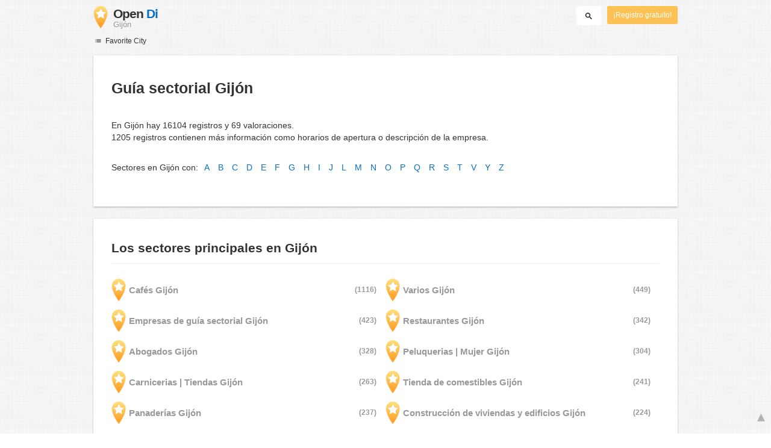

--- FILE ---
content_type: text/html; charset=UTF-8
request_url: https://www.opendi.es/gijon/
body_size: 24333
content:

<!DOCTYPE html>
<html lang="es">
<head>
	<meta charset="utf-8">
	<title>Guía sectorial Gijón - Opendi Gijón</title>
	<meta name="keywords" content="Guía sectorial Gijón - Opendi Gijón" />
	<meta name="description" content="Guía sectorial Gijón - Opendi en Gijón le permite realizar una búsqueda exhaustiva de empresas y sectores. ¡Registro gratuito para empresas!" />
	<meta name="viewport" content="width=device-width, initial-scale=1, maximum-scale=1, user-scalable=no">
	<meta name="theme-color" content="#3873d1">
	<meta name="key" id="key" content="AIzaSyDcURdBzb5zPn6iXbZ1GjOsLtF9iR02jU4" />

    <meta property="og:url" content="https://www.opendi.es/gijon/" />
    <meta property="og:type" content="website" />
    <meta property="og:title" content="Guía sectorial Gijón - Opendi Gijón" />
    <meta property="og:description" content="Guía sectorial Gijón - Opendi en Gijón le permite realizar una búsqueda exhaustiva de empresas y sectores. ¡Registro gratuito para empresas!" />
    
	
	<link rel="shortcut icon" type="image/x-icon" href="/favicon.ico" />
	<link rel="canonical" href="https://www.opendi.es/gijon/" />
	    
        
        <style>
                    @charset "UTF-8";@font-face{font-family:opendi-icons;src:url(//static.opendi.com/ng/fonts/opendi-icons.eot?64354591);src:url(//static.opendi.com/ng/fonts/opendi-icons.eot?64354591#iefix) format("embedded-opentype"),url(//static.opendi.com/ng/fonts/opendi-icons.woff?64354591) format("woff"),url(//static.opendi.com/ng/fonts/opendi-icons.ttf?64354591) format("truetype");font-weight:400;font-style:normal;font-display:swap}@font-face{font-family:fontello;src:url(//static.opendi.com/ng/fonts/fontello-f05fa29.eot?47381901);src:url(//static.opendi.com/ng/fonts/fontello-f05fa29.eot?47381901#iefix) format("embedded-opentype"),url(//static.opendi.com/ng/fonts/fontello-f05fa29.woff?47381901) format("woff"),url(//static.opendi.com/ng/fonts/fontello-f05fa29.ttf?47381901) format("truetype");font-weight:400;font-style:normal;font-display:swap}[class*=" icon-"]:before,[class^=icon-]:before{font-family:opendi-icons;font-style:normal;font-weight:400;speak:none;display:inline-block;text-decoration:inherit;width:1em;margin-right:.2em;text-align:center;font-variant:normal;text-transform:none;line-height:1em;margin-left:.2em;-webkit-font-smoothing:antialiased;-moz-osx-font-smoothing:grayscale}.icon-back:before{content:'\e800'}.icon-forward:before{content:'\e801'}.icon-star-full:before{content:'\e802'}.icon-star-half:before{content:'\e803'}.icon-star-empty:before{content:'\e802'}.icon-target:before{content:'\e805'}.icon-edit:before{content:'\e806'}.icon-marker:before{content:'\e807'}.icon-check:before{content:'\e808'}.icon-map:before{content:'\e809'}.icon-website:before{content:'\e80a'}.icon-oprions:before{content:'\e80b'}.icon-phone:before{content:'\e80c'}.icon-lens:before{content:'\e80d'}.icon-spread:before{content:'\e80e'}.icon-facebook:before{content:'\e80f'}.icon-googleplus:before{content:'\e810'}.icon-mail:before{content:'\e811'}.icon-route:before{content:'\e812'}.icon-clock:before{content:'\e813'}.icon-twitter:before{content:'\e814'}.icon-xing:before{content:'\e815'}.icon-list:before{content:'\e816'}.icon-close:before{content:'\e817'}.icon-youtube:before{content:'\e818'}.fontello-icon:before{font-family:fontello}.icon-filter:before{content:'\F0B0'}.icon-spinner:before{content:'\F110'}*,:after,:before{-webkit-box-sizing:border-box;box-sizing:border-box}body,html{height:100%}body{margin:0;line-height:1.429;background:#fff url(//static.opendi.com/ng/images/bg-texture.jpg);font-family:Helvetica,Arial,sans-serif;font-weight:400;font-size:14px;-webkit-font-kerning:normal;-moz-font-kerning:normal;font-kerning:normal;-webkit-font-feature-settings:"liga";font-feature-settings:"liga","kern";-webkit-font-smoothing:antialiased}.h1,.h2,.h3,h1,h2,h3{padding-bottom:.5em;display:block}@media (max-width:768px){h1{font-size:1.5em;line-height:1em}}.h1,.h1 a,.h2,.h2 a,.h3,.h3 a,body,h1,h1 a,h2,h2 a,h3,h3 a{color:#333}h1{font-size:1.8em;line-height:1.8em;font-weight:700}h2{font-size:1.5em;line-height:1.5em;font-weight:700}a{text-decoration:none;display:block;word-wrap:break-word;color:#0670c6}button a{color:inherit}button a:active,button a:hover{text-decoration:none}a:active,a:focus,a:hover{outline:0 none;text-decoration:underline}img{max-height:100%;width:auto}ol,ul{list-style:none;padding:0;margin:0}dl{overflow:hidden;margin:0}dt{color:#b3b3b3}dd{-webkit-margin-start:0;margin-inline-start:0}p{margin:0 0 10px}address{font-style:normal}fieldset{border:0;margin:0;padding:0}.page-container{margin:0 auto}@media (min-width:768px){.page-container{width:750px}}@media (min-width:992px){.page-container{width:970px}}.box{padding:15px 30px;margin-bottom:20px;border-radius:0;background-color:#fff;-webkit-box-shadow:0 2px 2px 0 rgba(0,0,0,.16),0 0 2px 0 rgba(0,0,0,.12);box-shadow:0 2px 2px 0 rgba(0,0,0,.16),0 0 2px 0 rgba(0,0,0,.12)}@media (max-width:768px){.box{padding:15px 15px}}.btn,.btn-blue,.btn-gray,.btn-yellow{display:inline-block;height:36px;line-height:36px;padding:0 26px;margin:6px 0;border:none;-webkit-transition:all .2s ease-in-out;transition:all .2s ease-in-out;border-radius:2px;cursor:pointer;text-align:center;vertical-align:middle;background-color:#fff;color:#333}.btn-blue:hover,.btn-gray:hover,.btn-yellow:hover,.btn:hover{-webkit-box-shadow:0 0 2px rgba(0,0,0,.12),0 2px 2px rgba(0,0,0,.2);box-shadow:0 0 2px rgba(0,0,0,.12),0 2px 2px rgba(0,0,0,.2);text-decoration:none}.btn a:hover,.btn-blue a:hover,.btn-gray a:hover,.btn-yellow a:hover{text-decoration:none}.btn-small{padding:0 10px;font-size:.85em}.btn-gray{background-color:#f2f2f2;color:#0670c6}.btn-blue{color:#fff;text-transform:uppercase;background-color:#0670c6}.btn-yellow{height:30px;padding:0 10px;margin:0;line-height:30px;font-size:.85em;color:#fff;background-color:#fcc354}@media (max-width:350px){.btn-yellow{padding:0 5px;font-size:.8em}}.rating-stars{font-size:1.5em}.rating-stars .icon-star-empty,.rating-stars .icon-star-full{margin-left:-15px;vertical-align:middle}.rating-stars .icon-star-empty:first-child,.rating-stars .icon-star-full:first-child{margin-left:-7px}.rating-stars.stars-small{font-size:16px}.rating-stars.stars-small .icon-star-empty,.rating-stars.stars-small .icon-star-full{margin-left:-10px}.rating-stars.stars-small .icon-star-empty:first-child,.rating-stars.stars-small .icon-star-full:first-child{margin-left:-6px}.rating-stars .icon-star-full{color:#fcc354}.rating-stars .icon-star-empty{color:#999}.rating-num{color:#333}.map-interactive .canvas{-webkit-box-pack:center;-ms-flex-pack:center;justify-content:center;height:350px;margin:0 -30px}@media (max-width:768px){.map-interactive .canvas{margin:0 -15px}}.map-interactive .loader{-ms-flex-item-align:center;align-self:center;font-size:20px;color:#ccc;width:200px}.map-interactive .loader i{font-size:30px}.breadcrumbs{padding:20px 30px;overflow:hidden;list-style:none}.breadcrumbs .breadcrumb{display:inline-block;color:#b3b3b3;font-size:.85em}.breadcrumbs .breadcrumb a{color:#b3b3b3}.breadcrumbs .breadcrumb a:hover{text-decoration:none!important}.breadcrumbs .breadcrumb a:after{content:'>';padding:0 1px;font-size:.85em}.breadcrumbs .breadcrumb:last-child a:after{content:none}.breadcrumbs-serp .breadcrumbs{padding-left:15px;padding-top:0}.top-cities{margin:0 15px;font-size:.9em}.top-cities:before{content:"Top cities"}.top-cities a{display:inline}.datasource-badge{display:inline-block;color:#b3b3b3;font-size:.85em;vertical-align:bottom}.totop{color:#b3b3b3;cursor:pointer;position:fixed;right:10px;bottom:10px}@media (max-width:768px){.totop{display:none}}.totop:after{content:'▴';margin-left:5px;font-size:2.5em}.section a{display:inline}.error-page .error-page-container{text-align:center}.error-page .error-page-container h1{font-size:4em;padding:0}.review-captcha-response{padding:10px 0;max-width:300px}.review-captcha-response.success{color:#0670c6}.review-captcha-response.error{color:#d24b38}.b-lazy{-webkit-transition:opacity .5s ease-in-out;transition:opacity .5s ease-in-out;max-width:100%;opacity:0}.b-lazy.b-loaded{opacity:1}header{min-height:50px}header .header-mobile{position:fixed;height:50px;width:100%;z-index:2;color:#fff;padding:5px 10px;background-color:#0670c6;-webkit-box-shadow:rgba(0,0,0,.3) 0 6px 10px 0;box-shadow:rgba(0,0,0,.3) 0 6px 10px 0}header .header-mobile .logo{height:50px;margin-top:-6px;color:#fff;font-size:1.2em;font-weight:700}header .header-mobile .logo:hover{text-decoration:none}header .header-mobile .logo img{height:30px}header .header-mobile .logo span{line-height:50px}@media (max-width:400px){header .header-mobile .logo{font-size:1em}header .header-mobile .logo img{display:none}}header .header-mobile i{color:#fff;font-size:1.8em;cursor:pointer}header .header-mobile .search-input{position:absolute;top:0;right:0;width:100%;height:50px;z-index:3;overflow:hidden}header .header-mobile .search-input input{width:100%;height:100%;padding:0 50px 0 20px;border:none;background-color:transparent;font-size:18px;-webkit-transition:right .3s;transition:right .3s}header .header-mobile .search-input input:focus{outline:0}header .header-mobile .search-input input::-webkit-input-placeholder{color:#fff}header .header-mobile .search-input input::-moz-placeholder{color:#fff}header .header-mobile .search-input input:-ms-input-placeholder{color:#fff}header .header-mobile .search-input input::-ms-input-placeholder{color:#fff}header .header-mobile .search-input input,header .header-mobile .search-input input::placeholder{color:#fff}header .header-mobile .search-close{position:absolute;right:10px;z-index:20}header .header-desktop{margin:10px 0}header .header-desktop .logo:hover{text-decoration:none}header .header-desktop .slogan{padding-left:5px;font-weight:700;font-size:1.5em;line-height:1.2em;letter-spacing:-1px}header .header-desktop .slogan--slim{font-weight:400;margin-left:-4px}header .header-desktop .slogan-sub{font-size:.6em;font-weight:400;margin:0;letter-spacing:normal;line-height:12px}header .header-desktop .search-form{color:#333}header .header-desktop .search-form button,header .header-desktop .search-form input{height:30px}header .header-desktop .search-form input{border:none;padding:16px 10px;-webkit-transition:flex-grow .2s,-webkit-box-flex .2s;transition:flex-grow .2s,-webkit-box-flex .2s;transition:flex-grow .2s;transition:flex-grow .2s,-webkit-box-flex .2s,-ms-flex-positive .2s;border-radius:3px 0 0 3px}header .header-desktop .search-form .input-multiple{width:140px}header .header-desktop .search-form button{width:41px;cursor:pointer;font-size:15px;background-color:#fff;border:none;padding:5px 10px;height:32px;border-radius:3px}footer{color:#b3b3b3;padding:15px;font-size:.85em}footer a{display:inline-block;color:inherit;font-size:1.2em}footer .footer-link{display:inline;margin-right:5px}.favorites-nav{position:relative}.favorites-nav .favorites-nav-trigger{font-size:12px;cursor:pointer}.favorites-nav .favorites-nav-trigger:hover>.nav-list{display:block}.favorites-nav a:hover{color:#333;text-decoration:none}.favorites-nav ul{padding:0 0 10px 0}.favorites-nav .nav-list{position:absolute;display:none}.favorites-nav .nav-list li{font-size:12px;background:#fff;padding:3px 20px;position:relative}.favorites-nav .nav-list li:first-child{padding-top:10px}.favorites-nav .nav-list li:hover>.nav-sublist{display:block}.favorites-nav .nav-list .nav-sublist{display:none;position:absolute;top:0;left:100%;background:#fff;padding:0 0 10px 0;-webkit-box-shadow:2px 2px 2px 0 rgba(0,0,0,.08),2px 0 2px 0 rgba(0,0,0,.06);box-shadow:2px 2px 2px 0 rgba(0,0,0,.08),2px 0 2px 0 rgba(0,0,0,.06)}.city-breadcrumbs{margin:10px 0 10px 0}.city-breadcrumbs li{display:inline-block}.city-breadcrumbs li:not(:last-child):after{content:' »'}.city-breadcrumbs li a{display:inline;color:#999;font-size:.93em}.alphabet{margin:30px 0}.city-categories-list li{margin:7px 0;line-height:37px}.city-categories-list li img{margin-right:5px}.city-categories-list li a{font-size:1.1em;font-weight:700}.city-recent a{display:inline;color:#999}.city-recent .city-recent-listings li:not(:first-child){margin-top:20px}.alphabet-scroll-wrapper{position:fixed;right:0;top:0;height:100%;background:#fff;padding:70px 10px 0;-webkit-box-shadow:-2px 2px 2px 0 rgba(0,0,0,.08),-2px 0 2px 0 rgba(0,0,0,.06);box-shadow:-2px 2px 2px 0 rgba(0,0,0,.08),-2px 0 2px 0 rgba(0,0,0,.06)}.alphabet-scroll{cursor:pointer;color:#999}.landing h2{font-size:1.2em;line-height:1.2em;margin-bottom:0}.landing .landing-header{padding:6px 0;font-size:.85em}.landing .landing-header a{display:inline-block}.landing .landing-search{position:relative;background-position:right center;background-repeat:no-repeat;background-size:auto 100%}@media (max-width:992px){.landing .landing-search{background-image:none!important}.landing .landing-search .form-logo{display:inline-block}.landing .landing-search h2{display:inline-block;margin:0 0 10px 10px}.landing .landing-search h2 span{display:block}}.landing .landing-search .search-form{padding:40px 15px 10px 15px}.landing .landing-search .search-form .search-field input,.landing .landing-search .search-form .search-field label{line-height:41px;height:41px}.landing .landing-search .search-form .search-field label{border-radius:3px 0 0 3px;color:#fff;background-color:#0670c6;width:60px;position:relative;text-align:center}.landing .landing-search .search-form .search-field input{-webkit-box-flex:1;-ms-flex-positive:1;flex-grow:1;padding:10px;border:1px solid #767676;border-left:none}.landing .landing-search .search-form .search-options{font-size:.85em}.landing .landing-search .search-form .search-options input,.landing .landing-search .search-form .search-options label,.landing .landing-search .search-form .search-options span{line-height:40px;vertical-align:middle}.landing .landing-search .search-form .search-options span{color:#999}.landing .landing-search .search-form .search-options input{margin:0 4px 0 10px}.landing .landing-search .search-form .search-btn{height:36px;width:110px;text-transform:uppercase;font-size:14px}.landing .landing-slogan{padding-right:40px;text-align:right;font-size:1.2em}.landing .landing-slogan .slogan-country{margin-top:100px;color:#fff;font-size:1.5em;font-weight:300;letter-spacing:-2px;text-shadow:-1px -1px 0 #bfbfbf,1px -1px 0 #bfbfbf,-1px 1px 0 #bfbfbf,1px 1px 0 #bfbfbf}.landing .landing-slogan h1{margin-top:0;letter-spacing:-2px;line-height:1.2em}.landing .landing-slogan h1 span{font-weight:400;margin-left:-4px;color:#0670c6}.landing .landing-favcitites .favcity{padding-right:15px}@media (max-width:768px){.landing .landing-favcitites .favcity{padding-right:0}}.landing .landing-favcitites .favcity img{width:100%;height:auto}.landing .landing-extra{background-color:#f2f2f2}.landing .landing-extra .extra-item{padding:0 15px;color:#999}.landing .landing-extra .extra-item:not(:last-child){border-right:1px solid #ccc}@media (max-width:992px){.landing .landing-extra .extra-item:not(:last-child){border:none}}.landing .landing-extra .extra-item:first-child{padding-left:0}.landing .landing-extra .extra-item:last-child{padding-right:0}@media (max-width:992px){.landing .landing-extra .extra-item{padding-left:0}}.landing .landing-extra .extra-item h3{margin-bottom:10px;font-weight:700;font-size:20px;line-height:28px}.landing .landing-footer,.landing .landing-footer a{color:#999}.landing .landing-footer a{display:inline}.imprint .service-title{margin-top:30px;padding:0 0 10px 30px}.imprint .service-text{padding:12px 0}.imprint .team-photo{margin-right:20px}.imprint .team-photo p{font-size:9px}.flex{display:-webkit-box;display:-ms-flexbox;display:flex;-ms-flex-wrap:wrap;flex-wrap:wrap}.flex-1{width:calc(1 / 12 * 100%)}.flex-2{width:calc(2 / 12 * 100%)}.flex-3,.landing .landing-opendi-links li{width:calc(3 / 12 * 100%)}.flex-4{width:calc(4 / 12 * 100%)}.flex-4.mr-10{width:calc(25% - 10px)}.flex-5,.imprint .service-text{width:calc(5 / 12 * 100%)}.flex-6{width:calc(6 / 12 * 100%)}.flex-7{width:calc(7 / 12 * 100%)}.flex-8{width:calc(8 / 12 * 100%)}.flex-9{width:calc(9 / 12 * 100%)}.flex-10{width:calc(10 / 12 * 100%)}.flex-11{width:calc(11 / 12 * 100%)}@media (min-width:768px) and (max-width:992px){.flex-md-4{width:calc(4 / 12 * 100%)}}@media (min-width:768px) and (max-width:992px){.flex-md-6,.landing .landing-opendi-links li{width:50%}.flex-md-6.mr-10,.landing .landing-opendi-links li.mr-10{width:calc(50% - 10px)}}@media (min-width:768px) and (max-width:992px){.flex-md-8,.imprint .service-text{width:calc(8 / 12 * 100%)}}@media (min-width:768px) and (max-width:992px){.flex-md-12{width:100%}}@media (max-width:768px){.flex-sm-4{width:calc(4 / 12 * 100%)}}@media (max-width:768px){.flex-sm-6{width:50%}}@media (max-width:768px){.flex-sm-8{width:calc(8 / 12 * 100%)}}@media (max-width:768px){.flex-sm-12,.imprint .service-text,.landing .landing-opendi-links li{width:100%}}.flex-grow{-webkit-box-flex:1;-ms-flex-positive:1;flex-grow:1}.flex-align-end{-webkit-box-align:end;-ms-flex-align:end;align-items:flex-end}.justify-between{-webkit-box-pack:justify;-ms-flex-pack:justify;justify-content:space-between}.justify-end{-webkit-box-pack:end;-ms-flex-pack:end;justify-content:flex-end}.inline{display:inline}.inline-block,.is_inline{display:inline-block}.collapsed{width:0;-webkit-box-flex:0;-ms-flex-positive:0;flex-grow:0;background-color:transparent}.hidden{display:none}@media (max-width:768px){.hidden-sm{display:none}}@media (min-width:768px) and (max-width:992px){.hidden-md{display:none}}@media (min-width:992px){.hidden-lg{display:none}}.text-left{text-align:left}.text-right{text-align:right}.text-center{text-align:center}.text-underline{text-decoration:underline}.text-light-gray{color:#b3b3b3}.text-gray{color:#999}.text-dark{color:#333}.text-blue{color:#0670c6}.font-small,.imprint{font-size:.93em}.font-xsmall{font-size:.75em}.pl-0{padding-left:0}.pb-0{padding-bottom:0}.pr-0{padding-right:0}.pr-10{padding-right:10px}.pb-10{padding-bottom:10px}.pl-10{padding-left:10px}.pl-15{padding-left:15px}.pr-15{padding-right:15px}.pb-15{padding-bottom:15px}.pl-20{padding-left:20px}.pr-20{padding-right:20px}.pb-20{padding-bottom:20px}.pl-30{padding-left:30px}.mt-0{margin-top:0}.mb-0{margin-bottom:0}.mt-10{margin-top:10px}.mr-10{margin-right:10px}.mb-10{margin-bottom:0}.ml-10{margin-left:10px}.mb-10{margin-bottom:10px}.mb-15{margin-bottom:15px}.mt-20{margin-top:20px}.align-middle{vertical-align:middle}.round{border-radius:50%}.cursor-pointer{cursor:pointer}.border-b,.imprint h2,.imprint h3{border-bottom:1px solid #eee}
            </style>

    <script
        defer type="text/javascript" src="https://api.pirsch.io/pirsch-extended.js" id="pirschextendedjs"
        data-code="sHqcVVVXz0SvK8apHKaBspqXOmRAKclZ"></script>

    <script type="application/ld+json">{"@context":"https://schema.org","@type":"WebSite","url":"https://www.opendi.es/","name":"The Best In Town - Opendi"}</script>

    <script type="application/javascript">
        window.isMobile=function(){var i,a=!1;return i=navigator.userAgent||navigator.vendor||window.opera,a=/(android|bb\d+|meego).+mobile|avantgo|bada\/|blackberry|blazer|compal|elaine|fennec|hiptop|iemobile|ip(hone|od)|iris|kindle|lge |maemo|midp|mmp|mobile.+firefox|netfront|opera m(ob|in)i|palm( os)?|phone|p(ixi|re)\/|plucker|pocket|psp|series(4|6)0|symbian|treo|up\.(browser|link)|vodafone|wap|windows ce|xda|xiino/i.test(i)||/1207|6310|6590|3gso|4thp|50[1-6]i|770s|802s|a wa|abac|ac(er|oo|s\-)|ai(ko|rn)|al(av|ca|co)|amoi|an(ex|ny|yw)|aptu|ar(ch|go)|as(te|us)|attw|au(di|\-m|r |s )|avan|be(ck|ll|nq)|bi(lb|rd)|bl(ac|az)|br(e|v)w|bumb|bw\-(n|u)|c55\/|capi|ccwa|cdm\-|cell|chtm|cldc|cmd\-|co(mp|nd)|craw|da(it|ll|ng)|dbte|dc\-s|devi|dica|dmob|do(c|p)o|ds(12|\-d)|el(49|ai)|em(l2|ul)|er(ic|k0)|esl8|ez([4-7]0|os|wa|ze)|fetc|fly(\-|_)|g1 u|g560|gene|gf\-5|g\-mo|go(\.w|od)|gr(ad|un)|haie|hcit|hd\-(m|p|t)|hei\-|hi(pt|ta)|hp( i|ip)|hs\-c|ht(c(\-| |_|a|g|p|s|t)|tp)|hu(aw|tc)|i\-(20|go|ma)|i230|iac( |\-|\/)|ibro|idea|ig01|ikom|im1k|inno|ipaq|iris|ja(t|v)a|jbro|jemu|jigs|kddi|keji|kgt( |\/)|klon|kpt |kwc\-|kyo(c|k)|le(no|xi)|lg( g|\/(k|l|u)|50|54|\-[a-w])|libw|lynx|m1\-w|m3ga|m50\/|ma(te|ui|xo)|mc(01|21|ca)|m\-cr|me(rc|ri)|mi(o8|oa|ts)|mmef|mo(01|02|bi|de|do|t(\-| |o|v)|zz)|mt(50|p1|v )|mwbp|mywa|n10[0-2]|n20[2-3]|n30(0|2)|n50(0|2|5)|n7(0(0|1)|10)|ne((c|m)\-|on|tf|wf|wg|wt)|nok(6|i)|nzph|o2im|op(ti|wv)|oran|owg1|p800|pan(a|d|t)|pdxg|pg(13|\-([1-8]|c))|phil|pire|pl(ay|uc)|pn\-2|po(ck|rt|se)|prox|psio|pt\-g|qa\-a|qc(07|12|21|32|60|\-[2-7]|i\-)|qtek|r380|r600|raks|rim9|ro(ve|zo)|s55\/|sa(ge|ma|mm|ms|ny|va)|sc(01|h\-|oo|p\-)|sdk\/|se(c(\-|0|1)|47|mc|nd|ri)|sgh\-|shar|sie(\-|m)|sk\-0|sl(45|id)|sm(al|ar|b3|it|t5)|so(ft|ny)|sp(01|h\-|v\-|v )|sy(01|mb)|t2(18|50)|t6(00|10|18)|ta(gt|lk)|tcl\-|tdg\-|tel(i|m)|tim\-|t\-mo|to(pl|sh)|ts(70|m\-|m3|m5)|tx\-9|up(\.b|g1|si)|utst|v400|v750|veri|vi(rg|te)|vk(40|5[0-3]|\-v)|vm40|voda|vulc|vx(52|53|60|61|70|80|81|83|85|98)|w3c(\-| )|webc|whit|wi(g |nc|nw)|wmlb|wonu|x700|yas\-|your|zeto|zte\-/i.test(i.substr(0,4))?!0:a};
    </script>
</head>

<body>
                
	
    <div class="city page-container">

        
<header id="js-header-small" data-header-type="">

        <div class="header-mobile flex justify-between hidden-lg hidden-md">
        <div class="js-search-hide flex-6">
            <a href="https://www.opendi.es" class="logo inline-block">
                <img src="//static.opendi.com/ng/images/logo_small.png"
                    class="align-middle"
                    alt="Opendi Stadtbranchenbuch"
                    width="24"
                    height="37">
                <span class="align-middle"> Opendi </span>
            </a>
        </div>

        <div>
            
            
            <form action="//www.opendi.es/search"
                  method="get"
                  class="inline-block align-middle">

                <label for="what" class="js-search-hide search-label" id="search-label">
                    <i class="icon-lens"></i>
                </label>

                <div class="search-input flex hidden" id="search-input">
                                            <input type="text" id="search-input-what" class="flex-12" name="what" placeholder='Buscar' required>
                                    </div>
            </form>

            <i id="search-close" class="search-close icon-close hidden"></i>
        </div>
    </div>

        <div class="page-container">
        <div class="header-desktop flex justify-between hidden-sm">
            <div class="flex-4">
                <a href="https://www.opendi.es" class="logo">
                    <img src="//static.opendi.com/ng/images/logo_small.png"
                        class="inline-block align-middle"
                        alt="Opendi Stadtbranchenbuch" width="24" height="37">

                    <div class="slogan inline-block align-middle">
                                                    <span class="text-dark">Open</span>
                            <span class="text-blue">Di</span>
                            <p class="slogan-sub text-gray"> Gijón</p>
                                            </div>
                </a>
            </div>

            <div class="flex-8 flex justify-end">
                <form id="header-search"
                    action="//www.opendi.es/search"
                    method="get"
                    class="search-form flex-8 flex justify-end">
                                            <input type="text" name="what" class="flex-grow align-middle collapsed" placeholder='Buscar' value="" id="js-search-terms" required>
                        <input type="hidden" name="where" placeholder="Wo" value="Gijón" id="js-search-loc">
                    
                    <button type="submit"
                            id="js-search-submit"
                            class="search-submit-btn align-middle">
                        <i class="icon-lens"></i>
                    </button>
                </form>

                                    <a href="https://service.opendi.es/listings?step=1" class="btn-yellow ml-10">
                        ¡Registro gratuito!
                    </a>
                            </div>
        </div>
    </div>

</header>

    	
<nav class="favorites-nav hidden-sm mb-15">
    <div class="favorites-nav-trigger ">
        <i class="icon-list"></i>
        Favorite City
        <ul class="nav-list box">
                            <li>
                    <a href="https://www.opendi.es/provincia-andalucia/">Andalucía</a>
                                            <ul class="nav-sublist box">
                                                            <li>
                                    <a href="https://www.opendi.es/almeria/">Almería</a>
                                </li>
                                                            <li>
                                    <a href="https://www.opendi.es/cadiz/">Cádiz</a>
                                </li>
                                                            <li>
                                    <a href="https://www.opendi.es/cordoba/">Córdoba</a>
                                </li>
                                                            <li>
                                    <a href="https://www.opendi.es/granada/">Granada</a>
                                </li>
                                                            <li>
                                    <a href="https://www.opendi.es/huelva/">Huelva</a>
                                </li>
                                                            <li>
                                    <a href="https://www.opendi.es/jaen/">Jaén</a>
                                </li>
                                                            <li>
                                    <a href="https://www.opendi.es/jerez-de-la-frontera/">Jerez de la Frontera</a>
                                </li>
                                                            <li>
                                    <a href="https://www.opendi.es/malaga/">Málaga</a>
                                </li>
                                                            <li>
                                    <a href="https://www.opendi.es/marbella/">Marbella</a>
                                </li>
                                                            <li>
                                    <a href="https://www.opendi.es/sevilla/">Sevilla</a>
                                </li>
                                                            <li>
                                    <a href="https://www.opendi.es/algeciras/">Algeciras</a>
                                </li>
                                                    </ul>
                                    </li>
                            <li>
                    <a href="https://www.opendi.es/provincia-aragon/">Aragón</a>
                                            <ul class="nav-sublist box">
                                                            <li>
                                    <a href="https://www.opendi.es/zaragoza/">Zaragoza</a>
                                </li>
                                                    </ul>
                                    </li>
                            <li>
                    <a href="https://www.opendi.es/provincia-asturias/">Asturias</a>
                                            <ul class="nav-sublist box">
                                                            <li>
                                    <a href="https://www.opendi.es/castrillon/">Castrillón</a>
                                </li>
                                                            <li>
                                    <a href="https://www.opendi.es/gijon/">Gijón</a>
                                </li>
                                                            <li>
                                    <a href="https://www.opendi.es/oviedo/">Oviedo</a>
                                </li>
                                                    </ul>
                                    </li>
                            <li>
                    <a href="https://www.opendi.es/provincia-baleares/">Baleares</a>
                                            <ul class="nav-sublist box">
                                                            <li>
                                    <a href="https://www.opendi.es/palma-de-mallorca/">Palma de Mallorca</a>
                                </li>
                                                    </ul>
                                    </li>
                            <li>
                    <a href="https://www.opendi.es/provincia-c-valenciana/">C. Valenciana</a>
                                            <ul class="nav-sublist box">
                                                            <li>
                                    <a href="https://www.opendi.es/alicante/">Alicante</a>
                                </li>
                                                            <li>
                                    <a href="https://www.opendi.es/castellon-de-la-plana/">Castellón de la Plana</a>
                                </li>
                                                            <li>
                                    <a href="https://www.opendi.es/elche/">Elche</a>
                                </li>
                                                            <li>
                                    <a href="https://www.opendi.es/valencia/">Valencia</a>
                                </li>
                                                    </ul>
                                    </li>
                            <li>
                    <a href="https://www.opendi.es/provincia-canarias/">Canarias</a>
                                            <ul class="nav-sublist box">
                                                            <li>
                                    <a href="https://www.opendi.es/las-palmas-de-gran-canaria/">Las Palmas de Gran Canaria</a>
                                </li>
                                                    </ul>
                                    </li>
                            <li>
                    <a href="https://www.opendi.es/provincia-cantabria/">Cantabria</a>
                                            <ul class="nav-sublist box">
                                                            <li>
                                    <a href="https://www.opendi.es/santander/">Santander</a>
                                </li>
                                                    </ul>
                                    </li>
                            <li>
                    <a href="https://www.opendi.es/provincia-castilla-y-leon/">Castilla y Leon</a>
                                            <ul class="nav-sublist box">
                                                            <li>
                                    <a href="https://www.opendi.es/santa-cruz-de-tenerife/">Santa Cruz de Tenerife</a>
                                </li>
                                                            <li>
                                    <a href="https://www.opendi.es/valladolid/">Valladolid</a>
                                </li>
                                                            <li>
                                    <a href="https://www.opendi.es/zamora/">Zamora</a>
                                </li>
                                                            <li>
                                    <a href="https://www.opendi.es/ponferrada/">Ponferrada</a>
                                </li>
                                                            <li>
                                    <a href="https://www.opendi.es/palencia/">Palencia</a>
                                </li>
                                                            <li>
                                    <a href="https://www.opendi.es/leon/">León</a>
                                </li>
                                                            <li>
                                    <a href="https://www.opendi.es/burgos/">Burgos</a>
                                </li>
                                                    </ul>
                                    </li>
                            <li>
                    <a href="https://www.opendi.es/provincia-castilla-la-mancha/">Castilla-La Mancha</a>
                                            <ul class="nav-sublist box">
                                                            <li>
                                    <a href="https://www.opendi.es/albacete/">Albacete</a>
                                </li>
                                                            <li>
                                    <a href="https://www.opendi.es/talavera-de-la-reina/">Talavera de la Reina</a>
                                </li>
                                                    </ul>
                                    </li>
                            <li>
                    <a href="https://www.opendi.es/provincia-cataluna/">Cataluña</a>
                                            <ul class="nav-sublist box">
                                                            <li>
                                    <a href="https://www.opendi.es/lerida/">Lérida</a>
                                </li>
                                                            <li>
                                    <a href="https://www.opendi.es/terrassa/">Terrassa</a>
                                </li>
                                                            <li>
                                    <a href="https://www.opendi.es/tarragona/">Tarragona</a>
                                </li>
                                                            <li>
                                    <a href="https://www.opendi.es/reus/">Reus</a>
                                </li>
                                                            <li>
                                    <a href="https://www.opendi.es/mataro/">Mataró</a>
                                </li>
                                                            <li>
                                    <a href="https://www.opendi.es/lhospitalet-de-llobregat/">L&#039;Hospitalet de Llobregat</a>
                                </li>
                                                            <li>
                                    <a href="https://www.opendi.es/gerona/">Gerona</a>
                                </li>
                                                            <li>
                                    <a href="https://www.opendi.es/barcelona/">Barcelona</a>
                                </li>
                                                            <li>
                                    <a href="https://www.opendi.es/badalona/">Badalona</a>
                                </li>
                                                            <li>
                                    <a href="https://www.opendi.es/sabadell/">Sabadell</a>
                                </li>
                                                    </ul>
                                    </li>
                            <li>
                    <a href="https://www.opendi.es/provincia-extremadura/">Extremadura</a>
                                            <ul class="nav-sublist box">
                                                            <li>
                                    <a href="https://www.opendi.es/badajoz/">Badajoz</a>
                                </li>
                                                    </ul>
                                    </li>
                            <li>
                    <a href="https://www.opendi.es/provincia-galicia/">Galicia</a>
                                            <ul class="nav-sublist box">
                                                            <li>
                                    <a href="https://www.opendi.es/vigo/">Vigo</a>
                                </li>
                                                            <li>
                                    <a href="https://www.opendi.es/santiago-de-compostela/">Santiago de Compostela</a>
                                </li>
                                                            <li>
                                    <a href="https://www.opendi.es/pontevedra/">Pontevedra</a>
                                </li>
                                                            <li>
                                    <a href="https://www.opendi.es/orense/">Orense</a>
                                </li>
                                                            <li>
                                    <a href="https://www.opendi.es/lugo/">Lugo</a>
                                </li>
                                                            <li>
                                    <a href="https://www.opendi.es/la-coruna/">La Coruña</a>
                                </li>
                                                    </ul>
                                    </li>
                            <li>
                    <a href="https://www.opendi.es/provincia-la-rioja/">La Rioja</a>
                                            <ul class="nav-sublist box">
                                                            <li>
                                    <a href="https://www.opendi.es/logrono/">Logroño</a>
                                </li>
                                                            <li>
                                    <a href="https://www.opendi.es/salamanca/">Salamanca</a>
                                </li>
                                                    </ul>
                                    </li>
                            <li>
                    <a href="https://www.opendi.es/provincia-madrid/">Madrid</a>
                                            <ul class="nav-sublist box">
                                                            <li>
                                    <a href="https://www.opendi.es/alcobendas/">Alcobendas</a>
                                </li>
                                                            <li>
                                    <a href="https://www.opendi.es/fuenlabrada/">Fuenlabrada</a>
                                </li>
                                                            <li>
                                    <a href="https://www.opendi.es/leganes/">Leganés</a>
                                </li>
                                                            <li>
                                    <a href="https://www.opendi.es/madrid/">Madrid</a>
                                </li>
                                                            <li>
                                    <a href="https://www.opendi.es/mostoles/">Móstoles</a>
                                </li>
                                                    </ul>
                                    </li>
                            <li>
                    <a href="https://www.opendi.es/provincia-murcia/">Murcia</a>
                                            <ul class="nav-sublist box">
                                                            <li>
                                    <a href="https://www.opendi.es/cartagena/">Cartagena</a>
                                </li>
                                                            <li>
                                    <a href="https://www.opendi.es/murcia/">Murcia</a>
                                </li>
                                                    </ul>
                                    </li>
                            <li>
                    <a href="https://www.opendi.es/provincia-navarra/">Navarra</a>
                                            <ul class="nav-sublist box">
                                                            <li>
                                    <a href="https://www.opendi.es/pamplona/">Pamplona</a>
                                </li>
                                                    </ul>
                                    </li>
                            <li>
                    <a href="https://www.opendi.es/provincia-pais-vasco/">País Vasco</a>
                                            <ul class="nav-sublist box">
                                                            <li>
                                    <a href="https://www.opendi.es/bilbao/">Bilbao</a>
                                </li>
                                                            <li>
                                    <a href="https://www.opendi.es/san-sebastian/">San Sebastián</a>
                                </li>
                                                            <li>
                                    <a href="https://www.opendi.es/vitoria-gasteiz/">Vitoria-Gasteiz</a>
                                </li>
                                                    </ul>
                                    </li>
                    </ul>
    </div>
</nav>

<div class="box">
    <h1>Guía sectorial Gijón</h1>
    <p>
        En Gijón hay 16104 registros y 69 valoraciones.
        <br>
        1205 registros contienen más información como horarios de apertura o descripción de la empresa.
    </p>
    <div class="alphabet flex">
        <p>
            Sectores en Gijón con:
        </p>
        <ul class="alphabet__list ml-10">
                <li class="inline-block mr-10">
                    <a href="https://www.opendi.es/gijon/A/">A</a>
            </li>
    <li class="inline-block mr-10">
                    <a href="https://www.opendi.es/gijon/B/">B</a>
            </li>
    <li class="inline-block mr-10">
                    <a href="https://www.opendi.es/gijon/C/">C</a>
            </li>
    <li class="inline-block mr-10">
                    <a href="https://www.opendi.es/gijon/D/">D</a>
            </li>
    <li class="inline-block mr-10">
                    <a href="https://www.opendi.es/gijon/E/">E</a>
            </li>
    <li class="inline-block mr-10">
                    <a href="https://www.opendi.es/gijon/F/">F</a>
            </li>
    <li class="inline-block mr-10">
                    <a href="https://www.opendi.es/gijon/G/">G</a>
            </li>
    <li class="inline-block mr-10">
                    <a href="https://www.opendi.es/gijon/H/">H</a>
            </li>
    <li class="inline-block mr-10">
                    <a href="https://www.opendi.es/gijon/I/">I</a>
            </li>
    <li class="inline-block mr-10">
                    <a href="https://www.opendi.es/gijon/J/">J</a>
            </li>
    <li class="inline-block mr-10">
                    <a href="https://www.opendi.es/gijon/L/">L</a>
            </li>
    <li class="inline-block mr-10">
                    <a href="https://www.opendi.es/gijon/M/">M</a>
            </li>
    <li class="inline-block mr-10">
                    <a href="https://www.opendi.es/gijon/N/">N</a>
            </li>
    <li class="inline-block mr-10">
                    <a href="https://www.opendi.es/gijon/O/">O</a>
            </li>
    <li class="inline-block mr-10">
                    <a href="https://www.opendi.es/gijon/P/">P</a>
            </li>
    <li class="inline-block mr-10">
                    <a href="https://www.opendi.es/gijon/Q/">Q</a>
            </li>
    <li class="inline-block mr-10">
                    <a href="https://www.opendi.es/gijon/R/">R</a>
            </li>
    <li class="inline-block mr-10">
                    <a href="https://www.opendi.es/gijon/S/">S</a>
            </li>
    <li class="inline-block mr-10">
                    <a href="https://www.opendi.es/gijon/T/">T</a>
            </li>
    <li class="inline-block mr-10">
                    <a href="https://www.opendi.es/gijon/V/">V</a>
            </li>
    <li class="inline-block mr-10">
                    <a href="https://www.opendi.es/gijon/Y/">Y</a>
            </li>
    <li class="inline-block mr-10">
                    <a href="https://www.opendi.es/gijon/Z/">Z</a>
            </li>

        </ul>
    </div>
</div>


<div class="city-categories box">
    <h2 class="border-b">
        Los sectores principales en Gijón
    </h2>

    <ul class="city-categories-list flex">
                    <li class="flex-6 flex-sm-12 flex pr-15">
                <img src="//static.opendi.com/ng/images/logo_small.png"
                     alt="Opendi Stadtbranchenbuch"
                     class=""
                     width="24"
                     height="37">
                <a href="https://www.opendi.es/gijon/C/53.html" class="flex justify-between text-gray flex-grow">
                    <div>Cafés  Gijón</div>
                    <div class="font-xsmall">
                        (1116)
                    </div>
                </a>
            </li>
                    <li class="flex-6 flex-sm-12 flex pr-15">
                <img src="//static.opendi.com/ng/images/logo_small.png"
                     alt="Opendi Stadtbranchenbuch"
                     class=""
                     width="24"
                     height="37">
                <a href="https://www.opendi.es/gijon/V/72.html" class="flex justify-between text-gray flex-grow">
                    <div>Varios Gijón</div>
                    <div class="font-xsmall">
                        (449)
                    </div>
                </a>
            </li>
                    <li class="flex-6 flex-sm-12 flex pr-15">
                <img src="//static.opendi.com/ng/images/logo_small.png"
                     alt="Opendi Stadtbranchenbuch"
                     class=""
                     width="24"
                     height="37">
                <a href="https://www.opendi.es/gijon/E/empresas-de-guia-sectorial.html" class="flex justify-between text-gray flex-grow">
                    <div>Empresas de guía sectorial Gijón</div>
                    <div class="font-xsmall">
                        (423)
                    </div>
                </a>
            </li>
                    <li class="flex-6 flex-sm-12 flex pr-15">
                <img src="//static.opendi.com/ng/images/logo_small.png"
                     alt="Opendi Stadtbranchenbuch"
                     class=""
                     width="24"
                     height="37">
                <a href="https://www.opendi.es/gijon/R/80.html" class="flex justify-between text-gray flex-grow">
                    <div>Restaurantes Gijón</div>
                    <div class="font-xsmall">
                        (342)
                    </div>
                </a>
            </li>
                    <li class="flex-6 flex-sm-12 flex pr-15">
                <img src="//static.opendi.com/ng/images/logo_small.png"
                     alt="Opendi Stadtbranchenbuch"
                     class=""
                     width="24"
                     height="37">
                <a href="https://www.opendi.es/gijon/A/23.html" class="flex justify-between text-gray flex-grow">
                    <div>Abogados Gijón</div>
                    <div class="font-xsmall">
                        (328)
                    </div>
                </a>
            </li>
                    <li class="flex-6 flex-sm-12 flex pr-15">
                <img src="//static.opendi.com/ng/images/logo_small.png"
                     alt="Opendi Stadtbranchenbuch"
                     class=""
                     width="24"
                     height="37">
                <a href="https://www.opendi.es/gijon/P/35.html" class="flex justify-between text-gray flex-grow">
                    <div>Peluquerias | Mujer Gijón</div>
                    <div class="font-xsmall">
                        (304)
                    </div>
                </a>
            </li>
                    <li class="flex-6 flex-sm-12 flex pr-15">
                <img src="//static.opendi.com/ng/images/logo_small.png"
                     alt="Opendi Stadtbranchenbuch"
                     class=""
                     width="24"
                     height="37">
                <a href="https://www.opendi.es/gijon/C/70.html" class="flex justify-between text-gray flex-grow">
                    <div>Carnicerias | Tiendas Gijón</div>
                    <div class="font-xsmall">
                        (263)
                    </div>
                </a>
            </li>
                    <li class="flex-6 flex-sm-12 flex pr-15">
                <img src="//static.opendi.com/ng/images/logo_small.png"
                     alt="Opendi Stadtbranchenbuch"
                     class=""
                     width="24"
                     height="37">
                <a href="https://www.opendi.es/gijon/T/31.html" class="flex justify-between text-gray flex-grow">
                    <div>Tienda de comestibles  Gijón</div>
                    <div class="font-xsmall">
                        (241)
                    </div>
                </a>
            </li>
                    <li class="flex-6 flex-sm-12 flex pr-15">
                <img src="//static.opendi.com/ng/images/logo_small.png"
                     alt="Opendi Stadtbranchenbuch"
                     class=""
                     width="24"
                     height="37">
                <a href="https://www.opendi.es/gijon/P/97.html" class="flex justify-between text-gray flex-grow">
                    <div>Panaderías Gijón</div>
                    <div class="font-xsmall">
                        (237)
                    </div>
                </a>
            </li>
                    <li class="flex-6 flex-sm-12 flex pr-15">
                <img src="//static.opendi.com/ng/images/logo_small.png"
                     alt="Opendi Stadtbranchenbuch"
                     class=""
                     width="24"
                     height="37">
                <a href="https://www.opendi.es/gijon/C/10.html" class="flex justify-between text-gray flex-grow">
                    <div>Construcción de viviendas y edificios  Gijón</div>
                    <div class="font-xsmall">
                        (224)
                    </div>
                </a>
            </li>
            </ul>

    <ol class="city-breadcrumbs" itemscope itemtype="https://schema.org/BreadcrumbList">
        <li itemprop="itemListElement" itemscope itemtype="https://schema.org/ListItem">
            <a href="https://www.opendi.es/provincia-asturias/" itemprop="item">
                <span itemprop="name">Asturias</span>
            </a>
            <meta itemprop="position" content="1"/>
        <li itemprop="itemListElement" itemscope itemtype="https://schema.org/ListItem">
            <a href="https://www.opendi.es/gijon/" itemprop="item">
                <span itemprop="name">Guía Sectorial Gijón</span>
            </a>
            <meta itemprop="position" content="2"/>
        </li>
    </ol>

</div>

<div class="city-recent box">
    <div>
        <h2 class="border-b">Los últimos registros en Gijón</h2>
        <div class="flex">
            <div class="flex-4 flex-md-6 flex-sm-12 pr-15">
                <ul class="city-recent-listings" id="js-city-list" data-lat="43.5427391"
                    data-lon="-5.6944511">
                                            <li class="js-city-listing" data-lat="43.3875112" data-lon="-5.6839733"
                            data-id="1940618">
                            <a href="https://www.opendi.es/gijon/1940618.html" id="1940618">
                                <strong>Desguace y Taller Autocentro Roces</strong>
                                <p>
                                    Forfontía
                                </p>
                            </a>
                        </li>
                                            <li class="js-city-listing" data-lat="43.53431982" data-lon="-5.63947161"
                            data-id="350476">
                            <a href="https://www.opendi.es/gijon/350476.html" id="350476">
                                <strong>Chamota SL</strong>
                                <p>
                                    Gijón
                                </p>
                            </a>
                        </li>
                                            <li class="js-city-listing" data-lat="43.5365562" data-lon="-5.7153093"
                            data-id="1952194">
                            <a href="https://www.opendi.es/gijon/1952194.html" id="1952194">
                                <strong>TotalEnergies Charging Station</strong>
                                <p>
                                    Gijón
                                </p>
                            </a>
                        </li>
                                            <li class="js-city-listing" data-lat="43.5262234" data-lon="-5.6688323"
                            data-id="1955617">
                            <a href="https://www.opendi.es/gijon/1955617.html" id="1955617">
                                <strong>Xoixa unisex hair style</strong>
                                <p>
                                    Gijón
                                </p>
                            </a>
                        </li>
                                            <li class="js-city-listing" data-lat="43.508918102163" data-lon="-5.6053389289444"
                            data-id="1951040">
                            <a href="https://www.opendi.es/gijon/1951040.html" id="1951040">
                                <strong>Centro Hípico Deva</strong>
                                <p>
                                    Gijón
                                </p>
                            </a>
                        </li>
                                    </ul>
            </div>

            <div class="map-interactive flex-8 flex-md-6 hidden-sm pl-15" id="city__map-interactive">
                <div id="city__map-canvas" class="canvas flex">
                    <div id="city__map-loader" class="loader text-center">
                        <i class="icon-marker alertPulse"></i>
                        <p>Loading map...</p>
                    </div>
                </div>

                <script type="text/javascript">
                    var lat = parseFloat("43.5427391");
                    var lng = parseFloat("-5.6944511");
                    var mapTitle = "Gijón";
                    var mapSize = 0.1;
                    var language = "es";
                    var address = "Gijón es";

                    function unbindEvents() {
                        unbindEvent(window, "scroll", checkMap);
                        unbindEvent(window, "resize", checkMap);
                    }

                    function checkMap() {
                        mapInView("city__map-interactive", "city__map-canvas", "city__map-loader", unbindEvents);
                    }

                    document.addEventListener("DOMContentLoaded", function () {
                        bindEvent(window, "scroll", checkMap);
                        bindEvent(window, "resize", checkMap);
                        mapInView("city__map-interactive", "city__map-canvas", "city__map-loader", unbindEvents);
                    });
                </script>
            </div>
        </div>
    </div>
</div>

        <footer class="footer page-container p-15 font-xsmall">

    
    <ul>
        <li class="footer-link">
            <a href="https://www.opendi.com/" target="_blank">© 2006-2026 Opendi International AG</a>
        </li>
                    <li class="footer-link">
                <a href="https://www.opendi.es/content/contact_information.html">Contacto</a>
            </li>
            <li class="footer-link">
                <a href="https://www.opendi.es/content/privacy_information.html">Intimidad</a>
            </li>
            </ul>

	<div class="totop js-goto" data-goto="body"></div>
</footer>


    </div>


    <script type="text/javascript">
        var Opendi = Opendi || {};
    </script>

    <script type="text/javascript">
        !function(t,e){"function"==typeof define&&define.amd?define(e):"object"==typeof exports?module.exports=e():t.Blazy=e()}(this,function(){function r(t){var o;document.querySelectorAll||(o=document.createStyleSheet(),document.querySelectorAll=function(t,e,n,r,i){for(i=document.all,e=[],n=(t=t.replace(/\[for\b/gi,"[htmlFor").split(",")).length;n--;){for(o.addRule(t[n],"k:v"),r=i.length;r--;)i[r].currentStyle.k&&e.push(i[r]);o.removeRule(0)}return e}),m=!0,d=[],f={},(l=t||{}).error=l.error||!1,l.offset=l.offset||100,l.success=l.success||!1,l.selector=l.selector||".b-lazy",l.separator=l.separator||"|",l.container=!!l.container&&document.querySelectorAll(l.container),l.errorClass=l.errorClass||"b-error",l.breakpoints=l.breakpoints||!1,l.successClass=l.successClass||"b-loaded",l.src=c=l.src||"data-src",p=1<window.devicePixelRatio,f.top=0-l.offset,f.left=0-l.offset,g=s(n,25),v=s(i,50),i(),u(l.breakpoints,function(t){if(t.width>=window.screen.width)return c=t.src,!1}),e()}function e(){for(var t=l.selector,t=document.querySelectorAll(t),e=h=t.length;e--;d.unshift(t[e]));m&&(m=!1,l.container&&u(l.container,function(t){o(t,"scroll",g)}),o(window,"resize",v),o(window,"resize",g),o(window,"scroll",g)),n()}function n(){for(var t=0;t<h;t++){var e=d[t],n=e.getBoundingClientRect();(n.right>=f.left&&n.bottom>=f.top&&n.left<=f.right&&n.top<=f.bottom||-1!==(" "+e.className+" ").indexOf(" "+l.successClass+" "))&&(r.prototype.load(e),d.splice(t,1),h--,t--)}0===h&&r.prototype.destroy()}function i(){f.bottom=(window.innerHeight||document.documentElement.clientHeight)+l.offset,f.right=(window.innerWidth||document.documentElement.clientWidth)+l.offset}function o(t,e,n){t.attachEvent?t.attachEvent&&t.attachEvent("on"+e,n):t.addEventListener(e,n,!1)}function a(t,e,n){t.detachEvent?t.detachEvent&&t.detachEvent("on"+e,n):t.removeEventListener(e,n,!1)}function u(t,e){if(t&&e)for(var n=t.length,r=0;r<n&&!1!==e(t[r],r);r++);}function s(e,n){var r=0;return function(){var t=+new Date;t-r<n||(r=t,e.apply(d,arguments))}}var c,l,f,d,h,p,m,g,v;return r.prototype.revalidate=function(){e()},r.prototype.load=function(t,e){var n,r;-1===(" "+t.className+" ").indexOf(" "+l.successClass+" ")&&(n=t,e||0<n.offsetWidth&&0<n.offsetHeight)&&((t=n.getAttribute(c)||n.getAttribute(l.src))?(r=(t=t.split(l.separator))[p&&1<t.length?1:0],t=new Image,u(l.breakpoints,function(t){n.removeAttribute(t.src)}),n.removeAttribute(l.src),t.onerror=function(){l.error&&l.error(n,"invalid"),n.className=n.className+" "+l.errorClass},t.onload=function(){"img"===n.nodeName.toLowerCase()?n.src=r:n.style.backgroundImage='url("'+r+'")',n.className=n.className+" "+l.successClass,l.success&&l.success(n)},t.src=r):(l.error&&l.error(n,"missing"),n.className=n.className+" "+l.errorClass))},r.prototype.destroy=function(){l.container&&u(l.container,function(t){a(t,"scroll",g)}),a(window,"scroll",g),a(window,"resize",g),a(window,"resize",v),h=0,d.length=0,m=!0},r}),/^u/.test(typeof def)&&function(n){var r=this.require=function(t){return n[t]};this.def=function(t,e){n[t]=n[t]||e(r)}}({}),def("minified",function(){function N(t){return t.substr(0,3)}function D(t){return t!=h?""+t:""}function u(t){return"string"==typeof t}function E(t){return!!t&&"object"==typeof t}function M(t){return t&&t.nodeType}function X(t){return"number"==typeof t}function ca(t){return E(t)&&!!t.getDay}function Ba(t){return!0===t||!1===t}function la(t){var e=typeof t;return"object"==e?!(!t||!t.getDay):"string"==e||"number"==e||Ba(t)}function y(t){return t}function Ca(t){return t+1}function l(t,e,n){return D(t).replace(e,n!=h?n:"")}function Da(t){return l(t,/[\\\[\]\/{}()*+?.$|^-]/g,"\\$&")}function J(t){return l(t,/^\s+|\s+$/g)}function q(t,e,n){for(var r in t)t.hasOwnProperty(r)&&e.call(n||t,r,t[r]);return t}function v(t,e,n){if(t)for(var r=0;r<t.length;r++)e.call(n||t,t[r],r);return t}function K(r,e,i){var o=[],a=n(e)?e:function(t){return e!=t};return v(r,function(t,e){a.call(i||r,t,e)&&o.push(t)}),o}function z(e,r,i,o){var a=[];return e(r,function(e,n){t(e=i.call(o||r,e,n))?v(e,function(t){a.push(t)}):e!=h&&a.push(e)}),a}function ma(t,e,n){return z(v,t,e,n)}function db(t){var e=0;return q(t,function(){e++}),e}function Ea(t){var e=[];return q(t,function(t){e.push(t)}),e}function B(n,r,i){var o=[];return v(n,function(t,e){o.push(r.call(i||n,t,e))}),o}function na(e,n){var r;return t(e)?P(Q(e,0,(r=O(n)).length),r):n!=h&&e.substr(0,n.length)==n}function Fa(e,n){var r;return t(e)?P(Q(e,-(r=O(n)).length),r)||!r.length:n!=h&&e.substr(e.length-n.length)==n}function Y(e){var n=e.length;return t(e)?new w(B(e,function(){return e[--n]})):l(e,/[\s\S]/g,function(){return e.charAt(--n)})}function oa(t,e){var n={};return v(t,function(t){n[t]=e}),n}function Z(t,e){var n,r=e||{};for(n in t)r[n]=t[n];return r}function da(t,e){for(var n=e,r=0;r<t.length;r++)n=Z(t[r],n);return n}function Ga(r){return n(r)?r:function(t,e){return r===t?e:void 0}}function R(t,e,n){return e==h?n:e<0?Math.max(t.length+e,0):Math.min(t.length,e)}function S(t,e,n,r){e=Ga(e),r=R(t,r,t.length);for(var i=R(t,n,0);i<r;i++)if((n=e.call(t,t[i],i))!=h)return n}function Ha(t,e,n,r){e=Ga(e),r=R(t,r,-1);for(var i=R(t,n,t.length-1);r<i;i--)if((n=e.call(t,t[i],i))!=h)return n}function Q(t,e,n){var r=[];if(t)for(n=R(t,n,t.length),e=R(t,e,0);e<n;e++)r.push(t[e]);return r}function T(t){return B(t,y)}function Ia(t){return function(){return new w(U(t,arguments))}}function Ja(t){var e={};return K(t,function(t){return!e[t]&&(e[t]=1)})}function Ka(t,e){var n=oa(e,1);return K(t,function(t){var e=n[t];return n[t]=0,e})}function La(t,e){for(var n=0;n<t.length;n++)if(t[n]==e)return!0;return!1}function P(e,r){var i=n(e)?e():e,o=n(r)?r():r;return i==o||i!=h&&o!=h&&(la(i)||la(o)?ca(i)&&ca(o)&&+i==+o:t(i)?i.length==o.length&&!S(i,function(t,e){return!P(t,o[e])||void 0}):!t(o)&&(e=Ea(i)).length==db(o)&&!S(e,function(t){return!P(i[t],o[t])||void 0}))}function V(t,e,r){return n(t)?t.apply(r&&e,B(r||e,y)):void 0}function U(t,e,n){return B(t,function(t){return V(t,e,n)})}function Ma(t,e,n,r){return function(){return V(t,e,ma([n,arguments,r],y))}}function ea(t,e){for(var n=e<0?"-":"",r=(n?-e:e).toFixed(0);r.length<t;)r="0"+r;return n+r}function Na(t,e,n){var r,i=0,o=n?e:Y(e);return t=(n?t:Y(t)).replace(/./g,function(t){return"0"==t?(r=!1,o.charAt(i++)||"0"):"#"==t?(r=!0,o.charAt(i++)||""):r&&!o.charAt(i)?"":t}),n?t:e.substr(0,e.length-i)+Y(t)}function pa(t,e,n){return e!=h&&t?60*parseFloat(t[e]+t[e+1])+parseFloat(t[e]+t[e+2])+n.getTimezoneOffset():0}function Oa(t){return new Date(+t)}function qa(t,e,n){return t["set"+e](t["get"+e]()+n),t}function fa(t,e,n){return n==h?fa(new Date,t,e):qa(Oa(t),e.charAt(0).toUpperCase()+e.substr(1),n)}function Pa(t,e,n){var r=+e,i=+n,o=i-r;if(o<0)return-Pa(t,n,e);if(e={milliseconds:1,seconds:1e3,minutes:6e4,hours:36e5}[t])return o/e;for(e=t.charAt(0).toUpperCase()+t.substr(1),t=Math.floor(o/{fullYear:31536e6,month:2628e6,date:864e5}[t]-2),r=qa(new Date(r),e,t),o=t;o<1.2*t+4;o++)if(+qa(r,e,1)>i)return o}function ra(t){return"\\u"+("0000"+t.charCodeAt(0).toString(16)).slice(-4)}function Qa(t){return l(t,/[\x00-\x1f'"\u2028\u2029]/g,ra)}function $(t,e){for(var n,r=0,i=[];n=e.exec(t);)i.push(t.substring(r,n.index)),r=n.index+n[0].length;return i.push(t.substr(r)),i}function sa(e,i){function n(e,n){var r=[];return o.call(n||e,e,function(e,n){t(e)?v(e,function(t,e){n.call(t,t,e)}):q(e,function(t,e){n.call(e,t,e)})},i||y,function(){V(r.push,r,arguments)},O),r.join("")}var r,o;return ga[e]||(r="with(_.isObject(obj)?obj:{}){"+B($(e,/{{|}}}?/g),function(t,e){var n=l(r=J(t),/^{/),r=r==n?"esc(":"";return e%2?(e=/^each\b(\s+([\w_]+(\s*,\s*[\w_]+)?)\s*:)?(.*)/.exec(n))?"each("+(J(e[4])?e[4]:"this")+", function("+e[2]+"){":(e=/^if\b(.*)/.exec(n))?"if("+e[1]+"){":(e=/^else\b\s*(if\b(.*))?/.exec(n))?"}else "+(e[1]?"if("+e[2]+")":"")+"{":(e=/^\/(if)?/.exec(n))?e[1]?"}\n":"});\n":(e=/^(var\s.*)/.exec(n))?e[1]+";":(e=/^#(.*)/.exec(n))?e[1]:(e=/(.*)::\s*(.*)/.exec(n))?"print("+r+'_.formatValue("'+Qa(e[2])+'",'+(J(e[1])?e[1]:"this")+(r&&")")+"));\n":"print("+r+(J(n)?n:"this")+(r&&")")+");\n":t?'print("'+Qa(t)+'");\n':void 0}).join("")+"}",o=Function("obj","each","esc","print","_",r),99<Ra.push(n)&&delete ga[Ra.shift()],ga[e]=n)}function Sa(t){return l(t,/[<>'"&]/g,function(t){return"&#"+t.charCodeAt(0)+";"})}function ta(t,e){return sa(t,Sa)(e)}function L(n){return function(t,e){return new w(n(this,t,e))}}function A(r){return function(t,e,n){return r(this,t,e,n)}}function G(r){return function(t,e,n){return new w(r(t,e,n))}}function n(t){return"function"==typeof t&&!t.item}function t(t){return t&&t.length!=h&&!u(t)&&!M(t)&&!n(t)&&t!==x}function Ta(t,e){for(var n=0;t&&n<t.length;n++)t[n]===e&&t.splice(n--,1)}function ha(t){return parseFloat(l(t,/^[^\d-]+/))}function ia(t){return t.Nia=t.Nia||++Ua}function ua(t,e){var n,i=[],o={};return r(t,function(t){r(e(t),function(t){o[n=ia(t)]||(i.push(t),o[n]=!0)})}),i}function Va(t,e){var n=t.get(r={$position:"absolute",$visibility:"hidden",$display:"block",$height:h}),r=t.set(r).get("clientHeight");return t.set(n),r*e+"px"}function eb(o,a,u,c,l,f){return function(t,e){var n,t=t||x.event,r=!f,i=e||t.target||t.srcElement;if(f)for(;i&&i!=a&&!(r=f(i));)i=i.parentNode;return r&&(n=(!o.apply(s(f?i:a),u||[t,c])||""==l)&&"|"!=l)&&!e&&(t.preventDefault&&(t.preventDefault(),t.stopPropagation()),t.cancelBubble=!0),!n}}function va(t,e){r(e,function(t){t.element.detachEvent("on"+t.b,t.c)})}function Wa(t){W?W.push(t):setTimeout(t,0)}function Xa(t,e,n){return H(t,e,n)[0]}function Ya(e,n,r){return e=s(document.createElement(e)),t(n)||n!=h&&!E(n)?e.add(n):e.set(n).add(r)}function wa(e){return z(r,e,function(e){return t(e)?wa(e):(M(e)&&(e=e.cloneNode(!0)).removeAttribute&&e.removeAttribute("id"),e)})}function s(t,e,r){return n(t)?Wa(t):new w(H(t,e,r))}function H(e,n,i){function o(e){return e=z(r,e,function e(n){return t(n)?z(r,n,e):n}),a?K(e,function(t){for(;t=t.parentNode;)if(t==a||i)return t==a}):e}var a,s,c,f,d,h,p;return n&&1!=(n=H(n)).length?ua(n,function(t){return H(e,t,i)}):(a=n&&n[0],u(e)?a&&1!=M(a)?[]:1<(n=e.split(/\s*,\s*/)).length?ua(n,function(t){return H(t,a,i)}):(n=/(\S+)\s+(.+)$/.exec(e))?H(n[2],H(n[1],a),i):e!=(n=l(e,/^#/))?o(document.getElementById(n)):(s=(n=/([\w-]*)\.?([\w-]*)/.exec(e))[1],f=n[2],n=(c=document.getElementsByClassName&&f)?(a||document).getElementsByClassName(f):(a||document).getElementsByTagName(s||"*"),(s=c?s:f)&&(n=K(n,(d=s,h=c?"tagName":"className",p=RegExp("(^|\\s+)"+d+"(?=$|\\s)","i"),function(t){return!d||p.test(t[h])}))),i?o(n):n):o(e))}function ja(r,e){function t(e,n){var r=RegExp("(^|\\s+)"+e+"(?=$|\\s)","i");return function(t){return!e||r.test(t[n])}}var i,o,a={},c=a;return n(r)?r:X(r)?function(t,e){return e==r}:!r||"*"==r||u(r)&&(c=/^([\w-]*)\.?([\w-]*)$/.exec(r))?(i=t(c[1],"tagName"),o=t(c[2],"className"),function(t){return 1==M(t)&&i(t)&&o(t)}):e?function(t){return s(r,e).find(t)!=h}:(s(r).each(function(t){a[ia(t)]=!0}),function(t){return a[ia(t)]})}function Za(t){var e=ja(t);return function(t){return!e(t)||h}}function r(e,n){return t(e)?v(e,n):e!=h&&n(e,0),e}function fb(){this.state=null,this.values=[],this.parent=null}function aa(){var i,e,a=[],r=arguments,o=r.length,u=0,s=0,c=new fb;return c.errHandled=function(){s++,c.parent&&c.parent.errHandled()},i=c.fire=function(e,n){return null==c.state&&null!=e&&(c.state=!!e,c.values=t(n)?n:[n],setTimeout(function(){v(a,function(t){t()})},0)),c},v(r,function e(t,r){try{t.then?t.then(function(t){(E(t)||n(t))&&n(t.then)?e(t,r):(c.values[r]=T(arguments),++u==o&&i(!0,o<2?c.values[r]:c.values))},function(){c.values[r]=T(arguments),i(!1,o<2?c.values[r]:[c.values[r][0],c.values,r])}):t(function(){i(!0,T(arguments))},function(){i(!1,T(arguments))})}catch(t){i(!1,[t,c.values,r])}}),c.stop=function(){return v(r,function(t){t.stop&&t.stop()}),c.stop0&&V(c.stop0)},e=c.then=function(e,r){function t(){try{var t=c.state?e:r;n(t)?function e(t){try{var r,i=0;if((E(t)||n(t))&&n(r=t.then)){if(t===o)throw new TypeError;r.call(t,function(t){i++||e(t)},function(t){i++||o.fire(!1,[t])}),o.stop0=t.stop}else o.fire(!0,[t])}catch(t){if(!i++&&(o.fire(!1,[t]),!s))throw t}}(V(t,ba,c.values)):o.fire(c.state,c.values)}catch(t){if(o.fire(!1,[t]),!s)throw t}}var o=aa();return n(r)&&c.errHandled(),o.stop0=c.stop,null!=(o.parent=c).state?setTimeout(t,0):a.push(t),o},c.always=function(t){return e(t,t)},c.error=function(t){return e(0,t)},c}function w(e,n){var r,i,o,a,u,s=0;if(e)for(r=0,i=e.length;r<i;r++)if(o=e[r],n&&t(o))for(a=0,u=o.length;a<u;a++)this[s++]=o[a];else this[s++]=o;else this[s++]=n;this.length=s,this._=!0}function O(){return new w(arguments,!0)}var ba,cb,x=window,xa={},ya={},Ua=1,I={},W=/^[ic]/.test(document.readyState)?h:[],ka={},za=0,C=!!document.all&&!document.addEventListener,h=null,Aa=$("January,February,March,April,May,June,July,August,September,October,November,December",/,/g),$a=B(Aa,N),ab=$("Sunday,Monday,Tuesday,Wednesday,Thursday,Friday,Saturday",/,/g),hb=B(ab,N),ib=$("am,pm",/,/g),jb=$("am,am,am,am,am,am,am,am,am,am,am,am,pm,pm,pm,pm,pm,pm,pm,pm,pm,pm,pm,pm",/,/g),kb={y:["FullYear",y],Y:["FullYear",function(t){return t%100}],M:["Month",Ca],n:["Month",$a],N:["Month",Aa],d:["Date",y],m:["Minutes",y],H:["Hours",y],h:["Hours",function(t){return t%12||12}],k:["Hours",Ca],K:["Hours",function(t){return t%12}],s:["Seconds",y],S:["Milliseconds",y],a:["Hours",jb],w:["Day",hb],W:["Day",ab],z:["TimezoneOffset",function(t,e,n){return n||(e=t<0?-t:t,(0<t?"-":"+")+ea(2,Math.floor(e/60))+ea(2,e%60))}]},bb={y:0,Y:[0,-2e3],M:[1,1],n:[1,$a],N:[1,Aa],d:2,m:4,H:3,h:3,K:[3,1],k:[3,1],s:5,S:6,a:[3,ib]},ga={},Ra=[];return Z({each:A(v),filter:L(K),collect:L(ma),map:L(B),toObject:A(oa),equals:A(P),sub:L(Q),reverse:A(Y),find:A(S),findLast:A(Ha),startsWith:A(na),endsWith:A(Fa),contains:A(La),call:L(U),array:A(T),unite:A(Ia),merge:A(da),uniq:L(Ja),intersection:L(Ka),join:function(t){return B(this,y).join(t)},reduce:function(n,r){return v(this,function(t,e){r=n.call(this,r,t,e)}),r},sort:function(t){return new w(B(this,y).sort(t))},remove:function(){r(this,function(t){C&&1==M(t)&&(r(H("*",t),function(t){va(0,I[t.Nia]),delete I[t.Nia]}),va(0,I[t.Nia]),delete I[t.Nia]),t.parentNode.removeChild(t)})},text:function(){return z(r,this,function t(e){var n=M(e);return 1==n?z(r,e.childNodes,t):n<5?e.data:h}).join("")},trav:function(n,t,e){var r=X(t),i=ja(r?h:t),o=r?t:e;return new w(ua(this,function(t){for(var e=[];(t=t[n])&&e.length!=o;)i(t)&&e.push(t);return e}))},next:function(t,e){return this.trav("nextSibling",t,e||1)},up:function(t,e){return this.trav("parentNode",t,e||1)},select:function(t,e){return s(t,this,e)},is:function(t){return!this.find(Za(t))},only:function(t){return new w(K(this,ja(t)))},not:function(t){return new w(K(this,Za(t)))},get:function(e,n){var i,o,a,s=this,c=s[0];return c?u(e)?(o=(i=/^(\W*)(.*)/.exec(l(e,/^%/,"@data-")))[1],c=ya[o]?ya[o](this,i[2]):"$"==e?s.get("className"):"$$"==e?C?c.style.cssText:s.get("@style"):"$$slide"==e?s.get("$height"):"$$fade"==e||"$$show"==e?"hidden"==s.get("$visibility")||"none"==s.get("$display")?0:"$$fade"==e?C?isNaN(s.get("$filter",!0))?1:s.get("$filter",!0)/100:isNaN(s.get("$opacity",!0))?1:s.get("$opacity",!0):1:"$$scrollX"==e?x.pageXOffset!=h?x.pageXOffset:(document.documentElement||document.body.parentNode||document.body).scrollLeft:"$$scrollY"==e?x.pageXOffset!=h?x.pageYOffset:(document.documentElement||document.body.parentNode||document.body).scrollTop:"$"==o?x.getComputedStyle?x.getComputedStyle(c,h).getPropertyValue(l(i[2],/[A-Z]/g,function(t){return"-"+t.toLowerCase()})):(c.currentStyle||c.style)[l(i[2],/^float$/,"cssFloat")]:"@"==o?c.getAttribute(i[2]):c[i[2]],n?ha(c):c):(a={},(t(e)?r:q)(e,function(t){a[t]=s.get(t,n)}),a):void 0},set:function(e,o){var a,c,i=this;return o!==ba?(a=/^(\W*)(.*)/.exec(l(l(e,/^\$float$/,"cssFloat"),/^%/,"@data-")),c=a[1],xa[c]?xa[c](this,a[2],o):"$$fade"==e?i.set({$visibility:o?"visible":"hidden"}).set(C?o<1?{$filter:"alpha(opacity = "+100*o+")",$zoom:1}:{$filter:""}:{$opacity:o}):"$$slide"==e?i.set({$visibility:o?"visible":"hidden",$overflow:"hidden",$height:/px/.test(o)?o:function(t,e,n){return Va(s(n),o)}}):"$$show"==e?o?i.set({$visibility:o?"visible":"hidden",$display:""}).set({$display:function(t){return"none"==t?"block":t}}):i.set({$display:"none"}):"$$"==e?C?i.set("$cssText",o):i.set("@style",o):r(this,function(i,t){t=n(o)?o(s(i).get(e),t,i):o;"$"==c?a[2]?i.style[a[2]]=t:r(t&&t.split(/\s+/),function(t){var e=l(t,/^[+-]/),n=i.className||"",r=l(n,RegExp("(^|\\s+)"+e+"(?=$|\\s)"));(/^\+/.test(t)||e==t&&n==r)&&(r+=" "+e),i.className=J(r)}):"$$scrollX"==e?i.scroll(t,s(i).get("$$scrollY")):"$$scrollY"==e?i.scroll(s(i).get("$$scrollX"),t):"@"==c?t==h?i.removeAttribute(a[2]):i.setAttribute(a[2],t):i[a[2]]=t})):u(e)||n(e)?i.set("$",e):q(e,function(t,e){i.set(t,e)}),i},show:function(){return this.set("$$show",1)},hide:function(){return this.set("$$show",0)},add:function(e,s){return this.each(function(o,a){var u;!function e(i){t(i)?r(i,e):n(i)?e(i(o,a)):i!=h&&(i=M(i)?i:document.createTextNode(i),u?u.parentNode.insertBefore(i,u.nextSibling):s?s(i,o,o.parentNode):o.appendChild(i),u=i)}(a&&!n(e)?wa(e):e)})},fill:function(t){return this.each(function(t){s(t.childNodes).remove()}).add(t)},addAfter:function(t){return this.add(t,function(t,e,n){n.insertBefore(t,e.nextSibling)})},addBefore:function(t){return this.add(t,function(t,e,n){n.insertBefore(t,e)})},addFront:function(t){return this.add(t,function(t,e){e.insertBefore(t,e.firstChild)})},replace:function(t){return this.add(t,function(t,e,n){n.replaceChild(t,e)})},clone:L(wa),animate:function(c,t,e){var i,o=aa(),a=this,u=z(r,this,function(i,o){var t,a=s(i),u={};return q(t=a.get(c),function(t,e){var r=c[t];u[t]=n(r)?r(e,o,i):"$$slide"==t?Va(a,r):r}),a.dial(t,u,e)}),l=t||500;return o.stop0=function(){return o.fire(!1),i()},i=s.loop(function(t){U(u,[t/l]),l<=t&&(i(),o.fire(!0,[a]))}),o},dial:function(t,i,e){function o(t,e){return/^#/.test(t)?parseInt(6<t.length?t.substr(2*e+1,2):(t=t.charAt(e+1))+t,16):ha(t.split(",")[e])}var a=this,r=e||0,u=n(r)?r:function(t,e,n){return n*(e-t)*(r+(1-r)*n*(3-2*n))+t};return function(r){q(t,function(t,e){var n=i[t];a.set(t,r<=0?e:1<=r?n:/^#|rgb\(/.test(n)?"rgb("+Math.round(u(o(e,0),o(n,0),r))+","+Math.round(u(o(e,1),o(n,1),r))+","+Math.round(u(o(e,2),o(n,2),r))+")":l(n,/-?[\d.]+/,D(u(ha(e),ha(n),r))))})}},toggle:function(e,n,r,i){var o,a,u=this,s=!1;return n?(u.set(e),function(t){t!==s&&(a=(s=!0===t||!1===t?t:!s)?n:e,r?(o=u.animate(a,o?o.stop():r,i)).then(function(){o=h}):u.set(a))}):u.toggle(l(e,/\b(?=\w)/g,"-"),l(e,/\b(?=\w)/g,"+"))},values:function(t){var i=t||{};return this.each(function(t){var e=t.name||t.id,n=D(t.value);if(/form/i.test(t.tagName))for(e=0;e<t.elements.length;e++)s(t.elements[e]).values(i);else!e||/ox|io/i.test(t.type)&&!t.checked||(i[e]=i[e]==h?n:z(r,[i[e],n],y))}),i},offset:function(){for(var t=this[0],e={x:0,y:0};t;)e.x+=t.offsetLeft,e.y+=t.offsetTop,t=t.offsetParent;return e},on:function(e,a,s,c,f){return n(a)?this.on(h,e,a,s,f):u(c)?this.on(e,a,s,h,c):this.each(function(t,o){r(e?H(e,t):t,function(i){r(D(a).split(/\s/),function(t){var e=l(t,/[?|]/),n=!!f&&("blur"==e||"focus"==e),r=eb(s,i,c,o,l(t,/[^?|]/g),f&&ja(f,i));t={element:i,c:r,b:e,capture:n},(s.M=s.M||[]).push(t),(C?(i.attachEvent("on"+t.b+(n?"in":""),r),e=ia(i),I[e]=I[e]||[]):(i.addEventListener(e,r,n),i.M=i.M||[])).push(t)})})})},onOver:function(t,i){var o=this,a=[];return n(i)?this.on(t,"|mouseover |mouseout",function(t,e){var n=t.relatedTarget||t.toElement,r="mouseout"!=t.type;a[e]===r||!r&&n&&(n==o[e]||s(n).up(o[e]).length)||(a[e]=r,i.call(this,r,t))}):this.onOver(h,t)},onFocus:function(t,e,r){return n(e)?this.on(t,"|blur",e,[!1],r).on(t,"|focus",e,[!0],r):this.onFocus(h,t,e)},onChange:function(t,i,e){return n(i)?this.on(t,C?"|propertychange |change |keyup |clicked":"|input |change |clicked",function(t,e){var n=this[0],r=C&&/select/i.test(n.tagName)?n.options[n.selectedIndex].text:/ox|io/i.test(n.type)?n.checked:n.value;r!=n.NiaP&&i.call(this,n.NiaP=r,e)},e):this.onChange(h,t,i)},onClick:function(t,e,r,i){return n(e)?this.on(t,"click",e,r,i):this.onClick(h,t,e,r)},trigger:function(i,o){return this.each(function(e){for(var n,t=e;t&&!n;)r(C?I[t.Nia]:t.M,function(t){t.b==i&&(n=n||!t.c(o,e))}),t=t.parentNode})},per:function(t,e){if(n(t))for(var r=this.length,i=0;i<r;i++)t.call(this,new w(h,this[i]),i);else s(t,this).per(e);return this},ht:function(t,e){var r=2<arguments.length?da(Q(arguments,1)):e;return this.set("innerHTML",n(t)?t(r):/{{/.test(t)?ta(t,r):/^#\S+$/.test(t)?ta(Xa(t).text,r):t)}},w.prototype),Z({request:function(t,e,n,i){i=i||{};var o,a=0,u=aa(),s=n&&n.constructor==i.constructor;try{u.xhr=o=x.XMLHttpRequest?new XMLHttpRequest:new ActiveXObject("Msxml2.XMLHTTP.3.0"),u.stop0=function(){o.abort()},(n=s?z(q,n,function(e,t){return z(r,t,function(t){return encodeURIComponent(e)+(t!=h?"="+encodeURIComponent(t):"")})}).join("&"):n)==h||/post/i.test(t)||(e+="?"+n,n=h),o.open(t,e,!0,i.user,i.pass),s&&/post/i.test(t)&&o.setRequestHeader("Content-Type","application/x-www-form-urlencoded"),q(i.headers,function(t,e){o.setRequestHeader(t,e)}),q(i.xhr,function(t,e){o[t]=e}),o.onreadystatechange=function(){4!=o.readyState||a++||(200<=o.status&&o.status<300?u.fire(!0,[o.responseText,o]):u.fire(!1,[o.status,o.responseText,o]))},o.send(n)}catch(t){a||u.fire(!1,[0,h,D(t)])}return u},toJSON:function n(e){return e==h?""+e:u(e=e.valueOf())?'"'+l(e,/[\\\"\x00-\x1f\u2028\u2029]/g,ra)+'"':t(e)?"["+z(r,e,n).join()+"]":E(e)?"{"+z(q,e,function(t,e){return n(t)+":"+n(e)}).join()+"}":D(e)},parseJSON:x.JSON?x.JSON.parse:function(b){return b=l(b,/[\x00\xad\u0600-\uffff]/g,ra),/^[[\],:{}\s]*$/.test(l(l(b,/\\["\\\/bfnrtu]/g),/"[^"\\\n\r]*"|true|false|null|[\d.eE+-]+/g))?eval("("+b+")"):void 0},ready:Wa,loop:function(e){function n(){return ka[t]&&(delete ka[t],za--),i}var r,i=0,t=Ua++,o=x.requestAnimationFrame||function(t){setTimeout(function(){t(+new Date)},33)};return ka[t]=function(t){e(i=t-(r=r||t),n)},za++||o(function t(n){q(ka,function(t,e){e(n)}),za&&o(t)}),n},off:function(t){r(t.M,function(t){C?(t.element.detachEvent("on"+t.b+(t.capture?"in":""),t.c),Ta(I[t.element.Nia],t)):(t.element.removeEventListener(t.b,t.c,t.capture),Ta(t.element.M,t))}),t.M=h},setCookie:function(t,e,n,r){document.cookie=t+"="+(r?e:escape(e))+(n?"; expires="+(E(n)?n:new Date(+new Date+864e5*n)).toUTCString():"")},getCookie:function(t,e){t=(t=RegExp("(^|;)\\s*"+t+"=([^;]*)").exec(document.cookie))&&t[2];return e?t:t&&unescape(t)},wait:function(t,e){var n=aa(),r=setTimeout(function(){n.fire(!0,e)},t);return n.stop0=function(){n.fire(!1),clearTimeout(r)},n}},s),Z({filter:G(K),collect:G(ma),map:G(B),sub:G(Q),reverse:Y,each:v,toObject:oa,find:S,findLast:Ha,contains:La,startsWith:na,endsWith:Fa,equals:P,call:G(U),array:T,unite:Ia,merge:da,uniq:G(Ja),intersection:G(Ka),keys:G(Ea),values:G(function(e,t){var n=[];return t?v(t,function(t){n.push(e[t])}):q(e,function(t,e){n.push(e)}),n}),copyObj:Z,extend:function(t){return da(Q(arguments,1),t)},range:function(t,e){for(var n=[],r=e==h?t:e,i=e!=h?t:0;i<r;i++)n.push(i);return new w(n)},bind:Ma,partial:function(t,e,n){return Ma(t,this,e,n)},eachObj:q,mapObj:function(n,r,i){var o={};return q(n,function(t,e){o[t]=r.call(i||n,t,e)}),o},filterObj:function(n,r,i){var o={};return q(n,function(t,e){r.call(i||n,t,e)&&(o[t]=e)}),o},isList:t,isFunction:n,isObject:E,isNumber:X,isBool:Ba,isDate:ca,isValue:la,isString:u,toString:D,dateClone:Oa,dateAdd:fa,dateDiff:Pa,dateMidnight:function(t){return t=t||new Date,new Date(t.getFullYear(),t.getMonth(),t.getDate())},pad:ea,formatValue:function(e,o){var a,n,e=l(e,/^\?/);return ca(o)?((n=/^\[(([+-])(\d\d)(\d\d))\]\s*(.*)/.exec(e))&&(a=n[1],o=fa(o,"minutes",pa(n,2,o)),e=n[5]),l(e,/(\w)(\1*)(?:\[([^\]]+)\])?/g,function(e,n,r,i){return(n=kb[n])&&(e=o["get"+n[0]](),i=i&&i.split(","),(e=t(n[1])?(i||n[1])[e]:n[1](e,i,a))==h||u(e)||(e=ea(r.length+1,e))),e})):S(e.split(/\s*\|\s*/),function(t){var e,n;if(e=/^([<>]?)(=?)([^:]*?)\s*:\s*(.*)$/.exec(t)){if(t=o,n=+e[3],!isNaN(n)&&X(t)||(t=t==h?"null":D(t),n=e[3]),e[1]){if(!e[2]&&t==n||"<"==e[1]&&n<t||">"==e[1]&&t<n)return h}else if(t!=n)return h;e=e[4]}else e=t;return X(o)?e.replace(/[0#](.*[0#])?/,function(t){var e,n=/^([^.]+)(\.)([^.]+)$/.exec(t)||/^([^,]+)(,)([^,]+)$/.exec(t),r=o<0?"-":"",i=/(\d+)(\.(\d+))?/.exec((r?-o:o).toFixed(n?n[3].length:0));return t=n?n[1]:t,e=n?Na(n[3],l(i[3],/0+$/),!0):"",(r?"-":"")+("#"==t?i[1]:Na(t,i[1]))+(e.length?n[2]:"")+e}):e})},parseDate:function(e,n){var r,i,o,a,u,s,c,f,d,p={},m=1,g=l(e,/^\?/);if(g!=e&&!J(n))return h;if((o=/^\[([+-])(\d\d)(\d\d)\]\s*(.*)/.exec(g))&&(g=(r=o)[4]),!(o=RegExp(g.replace(/(.)(\1*)(?:\[([^\]]*)\])?/g,function(t,e,n,r){return/[dmhkyhs]/i.test(e)?(p[m++]=e,"(\\d"+((t=n.length+1)<2?"+":"{1,"+t+"}")+")"):"z"==e?(i=m,m+=3,"([+-])(\\d\\d)(\\d\\d)"):/[Nna]/.test(e)?(p[m++]=[e,r&&r.split(",")],"([a-zA-Z\\u0080-\\u1fff]+)"):/w/i.test(e)?"[a-zA-Z\\u0080-\\u1fff]+":/\s/.test(e)?"\\s+":Da(t)})).exec(n)))return ba;for(g=[0,0,0,0,0,0,0],a=1;a<m;a++)if(u=o[a],t(s=p[a])){if(c=s[0],d=(f=bb[c])[0],(s=S(s[1]||f[1],function(t,e){return na(u.toLowerCase(),t.toLowerCase())?e:void 0}))==h)return ba;g[d]="a"==c?g[d]+12*s:s}else s&&(c=parseFloat(u),t(f=bb[s])?g[f[0]]+=c-f[1]:g[f]+=c);return fa(g=new Date(g[0],g[1],g[2],g[3],g[4],g[5],g[6]),"minutes",-pa(r,1,g)-pa(o,i,g))},parseNumber:function(t,e){var n=l(t,/^\?/);return n==t||J(e)?(n=/(^|[^0#.,])(,|[0#.]*,[0#]+|[0#]+\.[0#]+\.[0#.,]*)($|[^0#.,])/.test(n)?",":".",n=parseFloat(l(l(l(e,","==n?/\./g:/,/g),n,"."),/^[^\d-]*(-?\d)/,"$1")),isNaN(n)?ba:n):h},trim:J,isEmpty:function(t,e){return t==h||!t.length||e&&/^\s*$/.test(t)},escapeRegExp:Da,escapeHtml:Sa,format:function(t,e,n){return sa(t,n)(e)},template:sa,formatHtml:ta,promise:aa},O),C?(cb=function(){U(W),W=h},document.attachEvent("onreadystatechange",function(){/^[ic]/.test(document.readyState)&&cb()}),x.attachEvent("onload",cb)):document.addEventListener("DOMContentLoaded",function(){U(W),W=h},!1),x.e=function(){r(I,va)},{HTML:function(){var t=Ya("div");return O(V(t.ht,t,arguments)[0].childNodes)},_:O,$:s,$$:Xa,EE:Ya,M:w,getter:ya,setter:xa}});var MINI=require("minified"),$=MINI.$,$$=MINI.$$,EE=MINI.EE,HTML=MINI.HTML;function mapInView(t,e,n,r){var i={top:0,left:0,bottom:window.innerHeight||document.documentElement.clientHeight,right:window.innerWidth||document.documentElement.clientWidth},t=document.getElementById(t).getBoundingClientRect();0!==lat&&0!==lng||console.warn("Unknown coordinates, using MapKit geocoder"),inView(t,i)&&(loadMap(e,n),r())}function inView(t,e){return t.right>=e.left&&t.bottom>=e.top&&t.left<=e.right&&t.top<=e.bottom}function bindEvent(t,e,n){t.attachEvent?t.attachEvent&&t.attachEvent("on"+e,n):t.addEventListener(e,n,{capture:!1,passive:!0})}function loadMap(n,r){loadJs("https://cdn.apple-mapkit.com/mk/5.x.x/mapkit.js",function(){mapkit.init({authorizationCallback:function(t){fetch("/api/maps/get_token").then(function(t){return t.text()}).then(t).catch(function(t){console.error(t)})},language:language}),mapkit.addEventListener("configuration-change",function(t){"Initialized"===t.status&&(0===lat||0===lng?geocode(address,function(t,e){renderMap(n,r,t,e)},function(){$("#"+r+" p").replace(HTML("<p>Unable display map, sorry :(</p>"))}):renderMap(n,r,lat,lng))})})}function geocode(n,r,i){new mapkit.Geocoder({language:language,getsUserLocation:!1}).lookup(n,function(t,e){if(null!==t||0===e.results.length)throw i(t),new Error("Unable to resolve address "+n);t=e.results[0];r(t.coordinate.latitude,t.coordinate.longitude)})}function renderMap(t,e,n,r){$("#"+e).hide();var e=void 0===window.mapTitle?"":window.mapTitle,i=void 0===window.mapSize?.002:window.mapSize,n=new mapkit.Coordinate(n,r),r=new mapkit.CoordinateSpan(i,i),i=new mapkit.CoordinateRegion(n,r),r=new mapkit.MarkerAnnotation(n,{title:e,subtitleVisibility:mapkit.FeatureVisibility.Hidden,glyphText:" ",color:"#FCC354",displayPriority:1e3});new mapkit.Map(t,{region:i,showsCompass:mapkit.FeatureVisibility.Hidden,showsZoomControl:!0,showsMapTypeControl:!1}).addAnnotation(r)}function loadJs(t,e){var n=document.createElement("script");n.src=t,n.setAttribute("async","true"),bindEvent(n,"load",e),document.documentElement.firstChild.appendChild(n)}function unbindEvent(t,e,n){t.detachEvent?t.detachEvent&&t.detachEvent("on"+e,n):t.removeEventListener(e,n,{capture:!1,passive:!0})}$.ready(function(){new Blazy}),$(function(){gotoButton=$(".js-goto"),header=$("#js-header-small"),headerHeight=parseInt(header.get("$height"),10),gotoButton.on("click",function(t){destination=$(this).get("%goto"),offset=$("."+destination).offset().y-headerHeight,$(window).animate({$$scrollY:offset},1e3)})}),$(function(){let e=$("#js-search-terms"),n=$("#js-search-submit"),r=$("#header-search");var t=$(".js-serp-sidebar-show"),i=$("#serp-sidebar-hide");let o=$("#serp-sidebar");var a=$("#search-label");let u=$("#search-input"),s=$("#search-input-what"),c=$("#search-close"),l=$(".js-search-hide");n.onClick(function(t){e[0].classList.contains("collapsed")?(t.preventDefault(),e.set("-collapsed"),e[0].focus(),n.set("-round")):r[0].checkValidity()&&r[0].submit()}),a.onClick(function(){u[0].classList.remove("hidden"),s[0].focus(),c[0].classList.remove("hidden"),l.map(function(t){t.classList.add("hidden")})}),c.onClick(function(){u[0].classList.add("hidden"),c[0].classList.add("hidden"),l.map(function(t){t.classList.remove("hidden")})}),t.onClick(function(){o[0].classList.remove("hidden-sm","hidden-md")}),i.onClick(function(){o[0].classList.add("hidden-sm","hidden-md")})});var SerpLinkManager=function(){return{attachClickEvent:function(){$(".js-link").on("click",function(){var t=$(this).get("%js-link"),e=$(this).get("%js-new-window");null!=e&&"true"==e?window.open(t):window.location=t})}}};function submitReviewForm(e){let t=$("#review-form"),n=$(t).values(),r=$(t).get("action"),i=$("#review-captcha-response");n.reviewer&&n.text&&n.title?(i.fill(""),$.request("post",r,n).then(function(t){$.parseJSON(t).id&&(i.fill(captchaSuccessMsg),i.set("$","-error +success"),setTimeout(function(){e[0].classList.add("hidden")},3e3))}).error(function(){i.set("$","+error -success"),i.fill(captchaErrorMsg)})):(i.set("$","+error -success"),i.fill(formNotFilledMsg))}$.ready(function(){SerpLinkManager().attachClickEvent()}),$.ready(function(){let n=$("#review-form-overlay");var t=$("#review-form-open-btn"),e=$("#review-form-overlay-close-btn"),r=$("#review-form-submit-btn");t.onClick(function(){n[0].classList.remove("hidden");var t=document.getElementsByTagName("head")[0],e=document.createElement("script");e.type="text/javascript",e.src="https://www.google.com/recaptcha/api.js?onload=renderReCaptcha&render=explicit",t.appendChild(e)}),e.onClick(function(){n[0].classList.add("hidden")}),r.onClick(function(){submitReviewForm(n)})}),$.ready(function(){$(".js-shorten-text").each(function(t,e){let n=t.dataset.maxChars;null==n&&(n=200);var r,i=t.innerHTML,o=i.length,a='<span class="js-readmore text-blue cursor-pointer"> &hellip; '+t.dataset.text+"</span>";o>n&&(o=i.slice(0,n),r=i.slice(n),t.innerHTML=o+'<span class="js-more-text hidden">'+r+"</span>"+a+'<span class="hidden">'+i+"</span>")}),$(".js-readmore").on("click",function(t){t.target.classList.add("hidden"),$(".js-more-text",t.target.parentNode)[0].classList.remove("hidden")})}),$(function(){let n=$(".js-tab"),r=$(".js-tab-content");n.onClick(function(t){setTimeout(function(){new Blazy},10);var e=$(t.target).get("%tab-id");n.map(function(t){t.classList.remove("active")}),r.map(function(t){t.classList.add("hidden")}),t.target.parentNode.classList.add("active"),$("#"+e)[0].classList.remove("hidden")})});var TelegatePixelTracker=function(){var t=$(".js-detail"),n=($(".js-serp"),$(".js-serp-listing"));return{isTelegate:function(){return t.is(".js-detail-telegate")&&0<t.length||(e=!1,n.each(function(t){if("telegate"===$(t).get("%source"))return e=!0}),e);var e},trackPixel:function(){var t,e;Opendi.hasOwnProperty("telegate")&&Opendi.telegate.hasOwnProperty("requestId")&&(t=encodeURIComponent(Opendi.telegate.requestId),e=Opendi.telegate.host,EE("img",{"@src":e+"/trackingpix.png?sid="+t,"@width":"1","@height":"1","@id":"11880_tracking"}).on("load",function(){EE("img",{"@src":"/ajax/telegatePixel?sid="+t,"@width":"1","@height":"1"})}))}}};$.ready(function(){var t=TelegatePixelTracker();t.isTelegate()&&t.trackPixel()}),$.ready(function(){var t,s,c,i,l,e,n=$(".js-detail"),r=$(".serp"),o=!1;function a(n){var r=[];return $(".js-serp-listing").each(function(t){i=t.getAttribute("data-source");var e=t.getAttribute("data-yext-id");"yext"==i&&e&&(e=t.getAttribute("data-"+n))&&r.push(e)}),r}if($(".js-serp-listing").each(function(t){i=t.getAttribute("data-source"),yxt=t.getAttribute("data-yext-id"),"yext"==i&&yxt&&(o=!0)}),0<n.length&&n.is(".js-detail-yext")){t=yext.source,encodeURIComponent("impression"),s=encodeURIComponent(yext.pid),c=encodeURIComponent(yext.uip),"detailspage"==t&&(l=encodeURIComponent(yext.id),i="//pl.yext.com/plpixel?source="+t+"&action=impression&pid="+s+"&ids="+l),EE("img",{"@src":i,"@width":"1","@height":"1"});var u,f=document.querySelectorAll("[data-role='yext-action']");for(u in f)f.hasOwnProperty(u)&&!function(u){u.onclick=function(){var t,e,n,r=$(u),i=encodeURIComponent(r.get("%yext-action")),o=encodeURIComponent(r.get("%yext-source")),a=encodeURIComponent(r.get("%yext-target"));0<i.length&&0<o.length&&0<a.length&&(t=encodeURIComponent(yext.useragent),e=encodeURIComponent(yext.pageurl),n=(new Date).getTime(),EE("img",{"@src":"//pl.yext.com/plpixel?source="+o+"&action="+i+"&target="+a+"&pid="+s+"&ids="+l+"&useragent="+t+"&userid="+c+"&pageurl="+e+"&additional=timestamp-"+n,"@width":"1","@height":"1"}),o=r.get("@yext-timeout"),i=r.get("@target"),null!=o)&&"_blank"!=i&&setTimeout(function(){location.href=r.get("@href")},10)}}(f[u])}(0<r.length||0<n.length)&&1==o&&("detailspage"==(t=yext.source)&&(t="serp"),encodeURIComponent("impression"),s=encodeURIComponent(yext.pid),c=encodeURIComponent(yext.uip),"serp"!=t&&"search"!=t||(l=a("yext-id"),r=a("rank"),n=encodeURIComponent(yext.serpwhat),e=encodeURIComponent(yext.serpwhere),i="//pl.yext.com/plpixel?source="+t+"&action=impression&pid="+s+"&ids="+l+"&query="+n+"&querylocation="+e+"&rank="+r),EE("img",{"@src":i,"@width":"1","@height":"1"}))});
        function createRating(a){var i=EE("div",{"@class":"rating-stars"}),r=0;if(1<=a)for(;r+=1,i.add(EE("i",{"@class":"icon-star-full"})),r<a;);if(r=0,a<5)for(;r+=1,i.add(EE("i",{"@class":"icon-star-empty"})),r<5-a;);return i}
    </script>

    
    
    
</body>
</html>
